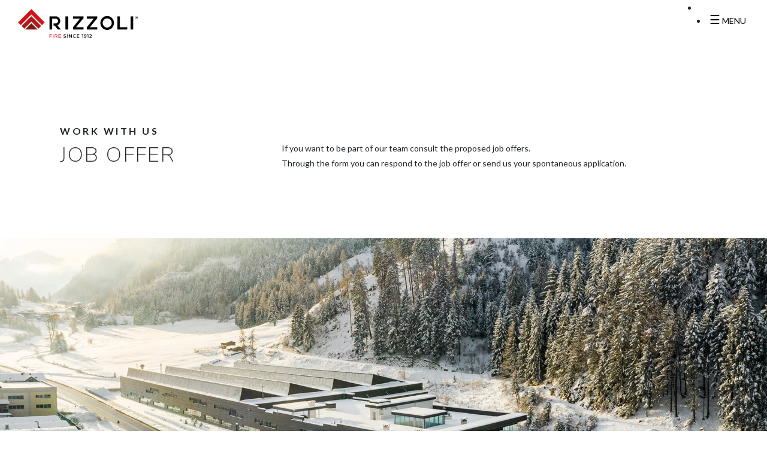

--- FILE ---
content_type: text/html; charset=UTF-8
request_url: https://www.rizzolicucine.it/en/work-with-us
body_size: 8175
content:
<style type="text/css">
    .card {border-bottom: 1px solid rgba(0, 0, 0, .125) !important}
    .card p {margin-top:14px}
    .card-body {padding: 1.5rem;}
    li {list-style: disc !important}
</style>




<!doctype html>
<!--[if lt IE 7]>      <html class="no-js lt-ie9 lt-ie8 lt-ie7" lang="en"> <![endif]-->
<!--[if IE 7]>         <html class="no-js lt-ie9 lt-ie8" lang="en"> <![endif]-->
<!--[if IE 8]>         <html class="no-js lt-ie9" lang="en"> <![endif]-->
<!--[if gt IE 8]><!--> <html class="no-js" lang="en"> <!--<![endif]-->

<head>
    <meta charset="utf-8">
    <meta name="viewport" content="width=device-width">
    <meta content="tunnel studios milano" name="author">
    <meta content="IE=edge,chrome=1" http-equiv="X-UA-Compatible">
    <meta name="viewport" content="width=device-width">
    

    

        <title>Lavora con noi | Rizzoli Kitchens</title>

    
    <meta name="description" content="If you want to be part of our team consult the proposed job offers. 
                     Through the form you can respond to the job offer or send us your spontaneous application. ">


 
    
    <meta property="og:site_name" content="Rizzoli Kitchens">
    <meta property="og:type" content="website">
    <meta property="og:locale" content="en">

    <meta property="og:title" content="Lavora con noi | Rizzoli Kitchens">
            <meta property="og:image" content="https://www.rizzolicucine.it/assets/www/img/rizzoli_cucine_main2023.jpg">
        <meta property="og:description" content="If you want to be part of our team consult the proposed job offers. 
                     Through the form you can respond to the job offer or send us your spontaneous application. ">
    <meta property="og:url" content="https://www.rizzolicucine.it/en/work-with-us">



    <!-- Twitter Card data -->
    



    

    <link rel="icon" href="https://www.rizzolicucine.it/assets/www/img/favicon.png?v=1.1">
    

    <!-- bootstrap & styles -->
    
    <link type="text/css" rel="stylesheet" href="https://www.rizzolicucine.it/assets/www/layout/bootstrap-4.3.1-dist/css/bootstrap.min.css">
    <link type="text/css" rel="stylesheet" href="https://www.rizzolicucine.it/assets/www/layout/slick-master/slick/slick.css">
    <link type="text/css" rel="stylesheet" href="https://www.rizzolicucine.it/assets/www/layout/slick-master/slick/slick-theme.css">
    <link type="text/css" rel="stylesheet" href="https://www.rizzolicucine.it/assets/www/layout/jquery-ui-1.11.4.custom/jquery-ui.min.css">

    
    


    <link type="text/css" rel="stylesheet" href="https://www.rizzolicucine.it/assets/www/css/main.css?v=1.432111">

    <link type="text/css" rel="stylesheet" href="https://www.rizzolicucine.it/assets/www/css/menu.css?v=1.41">
    <link type="text/css" rel="stylesheet" href="https://www.rizzolicucine.it/assets/www/css/configurator.css?v=1.41">

    <link rel="canonical" href="https://www.rizzolicucine.it/en/work-with-us" />

    <!-- Google Tag Manager -->
    <script>(function(w,d,s,l,i){w[l]=w[l]||[];w[l].push({'gtm.start':
    new Date().getTime(),event:'gtm.js'});var f=d.getElementsByTagName(s)[0],
    j=d.createElement(s),dl=l!='dataLayer'?'&l='+l:'';j.async=true;j.src=
    'https://www.googletagmanager.com/gtm.js?id='+i+dl;f.parentNode.insertBefore(j,f);
    })(window,document,'script','dataLayer','GTM-WGMN4XC');</script>
    <!-- End Google Tag Manager -->

    <!-- Google tag (gtag.js) -->
    <script async src="https://www.googletagmanager.com/gtag/js?id=AW-16548659336"></script>
    <script>
      window.dataLayer = window.dataLayer || [];
      function gtag(){dataLayer.push(arguments);}
      gtag('js', new Date());

      gtag('config', 'AW-16548659336');
    </script>

    


    
</head>
<body class="">
     <noscript><iframe src="https://www.googletagmanager.com/ns.html?id=GTM-WGMN4XC"
height="0" width="0" style="display:none;visibility:hidden"></iframe></noscript>



 





















<style type="">
    #m-menu {background-color: #000; color: #fff}
    #m-menu .m-menu-l1 > a,
    #m-menu .m-menu-l1 a,
    .l-footer a {color: #fff; font-weight: 300;font-family: 'Nunito Sans', sans-serif}

        #m-menu .border-right {
            border-right: 1px solid #fff !important;
        }

</style>

<div id="m-menu" style="background-image: url(https://www.rizzolicucine.it/assets/www/img/menu/bg_menu.jpg); background-size: cover;background-position: bottom center;">
    <a href="#" class="close-main-menu-btn">X</a>
    <div class="container">

        <div class="row align-items-start menu-up" style="height: 10vh">
              <a id="main-logo" href="https://www.rizzolicucine.it/en"><img alt="Logo Rizzoli Cucine" src="https://www.rizzolicucine.it/assets/www/img/logo2023_w.png" class="logo" /></a>
        </div>
        <div class="row align-items-center menu-in" style="min-height: 70vh">
            <div class="col-md-4 border-right">
                <ul>
                    <li class="m-menu-l1">
                        <a data-toggle="collapse" href="#m-menu-home" aria-expanded="true">Home</a>
                        <ul id="m-menu-home" data-parent="#m-menu" class="collapse row menu-data show">
                            <li class="col-md-6 d-none d-md-block" style="color: #fff">
                                <span style="font-size: 4.5rem; font-weight: 200; line-height: 4.4rem; color:#fff" class="text-uppercase">RIZZOLI <br> CUCINE</span> <br>
                                <h4 class="text_menu mt-3" style="color:#fff">The power of fire shaped by passion and technology</h4>
                            </li>
                        </ul>
                    </li>
                    <li class="m-menu-l1">
                        <a data-toggle="collapse" href="#m-menu-company">Company</a>
                        <ul id="m-menu-company" data-parent="#m-menu" class="collapse row menu-data">
                            <li class="col-md-12 d-none d-md-block" style="color: #fff">
                                <span class="suptitle text-uppercase">Company</span> <br>
                                <h4 class="text_menu">La nostra storia inizia da una passione ardente</h4>
                            </li>
                            <li class="col-md-4 py-md-2">
                                <a href="https://www.rizzolicucine.it/en/company/history">
                                    <img class="img-fluid" src="https://www.rizzolicucine.it/assets/www/img/menu/history.jpg" alt="Our history">
                                    <div>Our history</div></a>
                            </li>
                            <li class="col-md-4 py-md-2">
                                <a href="https://www.rizzolicucine.it/en/company/mission">
                                    <img class="img-fluid" src="https://www.rizzolicucine.it/assets/www/img/menu/mission.jpg" alt="Our philosophy of the best">
                                    <div>Our philosophy of the best</div></a>
                            </li>
                            <li class="col-md-4 py-md-2">
                                <a href="https://www.rizzolicucine.it/en/handmade">
                                    <img class="img-fluid" src="https://www.rizzolicucine.it/assets/www/img/menu/handmade.jpg" alt="Handmade quality">
                                    <div>Handmade quality</div></a>
                            </li>
                            <li class="col-md-4 py-md-2">
                                <a href="https://www.rizzolicucine.it/en/values">
                                    <img class="img-fluid" src="https://www.rizzolicucine.it/assets/www/img/menu/values.jpg" alt="Italian manufacturing">
                                    <div>Italian manufacturing</div></a>
                            </li>
                        </ul>
                    </li>
                    <li class="m-menu-l1">
                        <a data-toggle="collapse" href="#m-menu-products-sub">Products</a>
                        <ul id="m-menu-products-sub"  class="collapse">

                                                                                                    <li>
                                        <a data-toggle="collapse" href="#m-menu-cucine-e-termocucine-cucina" >Cookers and thermo cookers</a>

                                            <ul id="m-menu-cucine-e-termocucine-cucina" data-parent="#m-menu" class="collapse row menu-data">
                                                <li class="col-md-12 d-none d-md-block" style="color: #fff">
                                                    <span class="suptitle text-uppercase">cookers and thermo cookers</span>
                                                    <h4 class="text_menu">Our range of products for your kitchen idea</h4>
                                                </li>
                                                
                                                    <li class="col-md-4 py-md-2">
                                                        <a href="https://www.rizzolicucine.it/en/products/1/wood-burning-cookers">
                                                            <img class="img-fluid"
                                                                 src="https://www.rizzolicucine.it/assets/www/res/images/categories/20230912_110958_8851e7ebc7c0cfe93c458d4fb643da919841e16f.jpg"
                                                                 alt="Wood-burning Cookers">
                                                            <div>Wood-burning Cookers</div>
                                                        </a>

                                                    </li>
                                                
                                                    <li class="col-md-4 py-md-2">
                                                        <a href="https://www.rizzolicucine.it/en/products/3/wood-burning-thermo-cookers">
                                                            <img class="img-fluid"
                                                                 src="https://www.rizzolicucine.it/assets/www/res/images/categories/20230912_095902_864b2129839bd8a2aebffe63cda991e3e8e952d2.jpg"
                                                                 alt="Wood-burning thermo-cookers">
                                                            <div>Wood-burning thermo-cookers</div>
                                                        </a>

                                                    </li>
                                                
                                                    <li class="col-md-4 py-md-2">
                                                        <a href="https://www.rizzolicucine.it/en/products/4/electric-and-gas-kitchens">
                                                            <img class="img-fluid"
                                                                 src="https://www.rizzolicucine.it/assets/www/res/images/categories/20241004_095324_p4ddxUnwKkz9M8kww8KFUftmhOWGWU2z6eC4BW2em7vhSmOyBy.webp"
                                                                 alt="Electric and gas kitchens">
                                                            <div>Electric and gas kitchens</div>
                                                        </a>

                                                    </li>
                                                
                                                    <li class="col-md-4 py-md-2">
                                                        <a href="https://www.rizzolicucine.it/en/products/8/items-for-stove-makers">
                                                            <img class="img-fluid"
                                                                 src="https://www.rizzolicucine.it/assets/www/res/images/categories/20210909_120746_95b9633eda4beb3ee4c821e520a12607d190a981.jpg"
                                                                 alt="Items for stove makers">
                                                            <div>Items for stove makers</div>
                                                        </a>

                                                    </li>
                                                
                                                    <li class="col-md-4 py-md-2">
                                                        <a href="https://www.rizzolicucine.it/en/products/10/custom-made">
                                                            <img class="img-fluid"
                                                                 src="https://www.rizzolicucine.it/assets/www/res/images/categories/20230912_101338_0e56b35f61471d5e38f44eadac558c0a5a84a814.jpg"
                                                                 alt="Custom made">
                                                            <div>Custom made</div>
                                                        </a>

                                                    </li>
                                                                                            </ul>

                                    </li>
                                                                                                                                    <li>
                                        <a data-toggle="collapse" href="#m-menu-cappe-aspiranti-e-mobili" >Aspiring hoods and steel furniture</a>

                                            <ul id="m-menu-cappe-aspiranti-e-mobili" data-parent="#m-menu" class="collapse row menu-data">
                                                <li class="col-md-12 d-none d-md-block" style="color: #fff">
                                                    <span class="suptitle text-uppercase">aspiring hoods and steel furniture</span>
                                                    <h4 class="text_menu">Design, customization, innovation and heat-resistance.</h4>
                                                </li>
                                                
                                                    <li class="col-md-4 py-md-2">
                                                        <a href="https://www.rizzolicucine.it/en/products/2/kitchen-hoods">
                                                            <img class="img-fluid"
                                                                 src="https://www.rizzolicucine.it/assets/www/res/images/categories/20230719_095705_e5fb21dd918e977dfe100e66103a9007fe990b66.jpg"
                                                                 alt="Kitchen hoods">
                                                            <div>Kitchen hoods</div>
                                                        </a>

                                                    </li>
                                                
                                                    <li class="col-md-4 py-md-2">
                                                        <a href="https://www.rizzolicucine.it/en/products/5/worktops-furniture-and-sinks">
                                                            <img class="img-fluid"
                                                                 src="https://www.rizzolicucine.it/assets/www/res/images/categories/20230912_121136_3c75bb503dc6738737e76e24de6dca21e70b8ea7.jpg"
                                                                 alt="Worktops, Furniture and Sinks">
                                                            <div>Worktops, Furniture and Sinks</div>
                                                        </a>

                                                    </li>
                                                                                            </ul>

                                    </li>
                                                                                                                                    <li>
                                        <a data-toggle="collapse" href="#m-menu-stufe-e-termostufe-living" >Stoves and thermostoves</a>

                                            <ul id="m-menu-stufe-e-termostufe-living" data-parent="#m-menu" class="collapse row menu-data">
                                                <li class="col-md-12 d-none d-md-block" style="color: #fff">
                                                    <span class="suptitle text-uppercase">stoves and thermostoves</span>
                                                    <h4 class="text_menu">The new range of products for your living space</h4>
                                                </li>
                                                
                                                    <li class="col-md-4 py-md-2">
                                                        <a href="https://www.rizzolicucine.it/en/products/6/wood-burning-stoves">
                                                            <img class="img-fluid"
                                                                 src="https://www.rizzolicucine.it/assets/www/res/images/categories/20241004_164620_t084dUVdDX6LPP6LsMW0K3s9S8ADJClAEdKrhWSMLZAJ5fbbhL.webp"
                                                                 alt="Wood-burning stoves">
                                                            <div>Wood-burning stoves</div>
                                                        </a>

                                                    </li>
                                                
                                                    <li class="col-md-4 py-md-2">
                                                        <a href="https://www.rizzolicucine.it/en/products/7/wood-burning-thermo-stoves">
                                                            <img class="img-fluid"
                                                                 src="https://www.rizzolicucine.it/assets/www/res/images/categories/20230912_103928_0343b43a164826cc6c7f1372cb004583a8dde2e9.jpg"
                                                                 alt="Wood-burning thermo stoves">
                                                            <div>Wood-burning thermo stoves</div>
                                                        </a>

                                                    </li>
                                                                                            </ul>

                                    </li>
                                                                                                                                    <li>
                                        <a data-toggle="collapse" href="#m-menu-inserti-a-legna-living" >Wood burning insert</a>

                                            <ul id="m-menu-inserti-a-legna-living" data-parent="#m-menu" class="collapse row menu-data">
                                                <li class="col-md-12 d-none d-md-block" style="color: #fff">
                                                    <span class="suptitle text-uppercase">wood burning insert</span>
                                                    <h4 class="text_menu"><p>Exclusive design and exceptional fire view.</p></h4>
                                                </li>
                                                
                                                    <li class="col-md-4 py-md-2">
                                                        <a href="https://www.rizzolicucine.it/en/products/11/wood-burning-insert">
                                                            <img class="img-fluid"
                                                                 src="https://www.rizzolicucine.it/assets/www/res/images/categories/20250918_101844_Y7UCxYU0y6FhNkEbEs7YniQxYfuwuNfMWCAram4eO9MhAWcbR5.webp"
                                                                 alt="Wood burning insert">
                                                            <div>Wood burning insert</div>
                                                        </a>

                                                    </li>
                                                                                            </ul>

                                    </li>
                                                                                                                                    <li>
                                        <a data-toggle="collapse" href="#m-menu-professionali" >Professional kitchens</a>

                                            <ul id="m-menu-professionali" data-parent="#m-menu" class="collapse row menu-data">
                                                <li class="col-md-12 d-none d-md-block" style="color: #fff">
                                                    <span class="suptitle text-uppercase">professional kitchens</span>
                                                    <h4 class="text_menu">The wood cooker enhanced at maximum power.</h4>
                                                </li>
                                                
                                                    <li class="col-md-4 py-md-2">
                                                        <a href="https://www.rizzolicucine.it/en/products/9/wood-burning-professional-cookers">
                                                            <img class="img-fluid"
                                                                 src="https://www.rizzolicucine.it/assets/www/res/images/categories/20230719_100521_9a8381b01ceb6210b8b6cea8f2881cb239f7a2d5.jpg"
                                                                 alt="Wood-burning Professional cookers">
                                                            <div>Wood-burning Professional cookers</div>
                                                        </a>

                                                    </li>
                                                                                            </ul>

                                    </li>
                                                                                                                                                                                                
                        </ul>
                    </li>

                                        <li class="m-menu-l1">
                        <a href="https://www.rizzolicucine.it/en/catalogs">Catalogs</a>
                    </li>
                    <li class="m-menu-l1">
                        <a data-toggle="collapse" href="#m-menu-tools">Tools</a>
                        <ul id="m-menu-tools" class="row collapse menu-data" data-parent="#m-menu">
                            <li class="col-md-12 d-none d-md-block" style="color: #fff">
                                <span class="suptitle text-uppercase">Tools</span>
                                <h4 class="text_menu">Technical aspects, advice and catalogs to consult.</h4>
                            </li>
                            <li class="col-md-4 py-md-2">
                                <a href="https://www.rizzolicucine.it/en/technical-area">
                                    <img class="img-fluid" src="https://www.rizzolicucine.it/assets/www/img/menu/technical.jpg" alt="Suggestions">
                                    <div>Suggestions</div></a>
                            </li>
                            <li class="col-md-4 py-md-2">
                                <a href="https://www.rizzolicucine.it/en/configurator">
                                    <img class="img-fluid" src="https://www.rizzolicucine.it/assets/www/img/menu/configurator.jpg" alt="Configurator">
                                    <div> Configurator</div></a>
                            </li>

                        </ul>
                    </li>
                    <li class="m-menu-l1">
                        <a data-toggle="collapse" href="#m-menu-news">News</a>
                        <ul id="m-menu-news" class="row collapse menu-data" data-parent="#m-menu">
                            <li class="col-md-12 d-none d-md-block" style="color: #fff">
                                <span class="suptitle text-uppercase">News</span>
                                <h4 class="text_menu">The latest news, events and exhibitions are only one click away!</h4>
                            </li>
                            <li class="col-md-4 py-md-2">
                                <a href="https://www.rizzolicucine.it/en/rizzoli-in-fair">
                                    <img class="img-fluid" src="https://www.rizzolicucine.it/assets/www/img/menu/events_fiera2.jpg" alt="Rizzoli in fair">
                                    <div>Rizzoli in fair</div></a>
                            </li>
                            <li class="col-md-4 py-md-2">
                                <a href="https://www.rizzolicucine.it/en/rizzoli-in-tour">
                                    <img class="img-fluid" src="https://www.rizzolicucine.it/assets/www/img/menu/events_tour.jpg" alt="Rizzoli in tour">
                                    <div>Rizzoli in tour</div></a>
                            </li>
                            <li class="col-md-4 py-md-2">
                                <a href="https://www.rizzolicucine.it/en/news">
                                    <img class="img-fluid" src="https://www.rizzolicucine.it/assets/www/img/menu/news.jpg" alt="Latest news">
                                    <div>Latest news</div></a>
                            </li>

                        </ul>
                    </li>
                    <li class="m-menu-l1">
                        <a href="https://www.rizzolicucine.it/en/press">Media</a>
                    </li>
                    <li class="m-menu-l1">
                        <a data-toggle="collapse" href="#m-menu-contacts">Contacts</a>
                        <ul id="m-menu-contacts" class="row collapse menu-data" data-parent="#m-menu">
                            <li class="col-md-12 d-none d-md-block" style="color: #fff">
                                <span class="suptitle text-uppercase">Contacts</span>
                                
                            </li>
                            <li class="col-md-4 py-md-2">
                                <a href="https://www.rizzolicucine.it/en/contacts">
                                    <img class="img-fluid" src="https://www.rizzolicucine.it/assets/www/img/menu/contacts.jpg" alt="Contacts">
                                    <div>Contacts</div></a>
                            </li>
                            <li class="col-md-4 py-md-2">
                                <a href="https://www.rizzolicucine.it/en/work-with-us">
                                    <img class="img-fluid" src="https://www.rizzolicucine.it/assets/www/img/menu/job.jpg" alt="Work with us">
                                    <div>Work with us</div></a>
                            </li>
                        </ul>
                    </li>
                    <li class="m-menu-l1">
                        <a href="https://www.rizzolicucine.it/en/restricted-access/login" class="menu-tag-btn">RESERVED AREA</a>
                        
                    </li>
                </ul>
            </div>
            <div class="col-md-8">
            </div>
        </div>
        <div class="row l-footer" style="height: 10vh">
            <div class="col-md-6">
                <b class="suptitle c-white pl-40 text-uppercase">language</b>
                <ul class="lang">
                                            <li style="display: inline-block;"><a href="/" class="ce-ignore ">IT</a> |</li>
                                            <li style="display: inline-block;"><a href="/de" class="ce-ignore ">DE</a> |</li>
                                            <li style="display: inline-block;"><a href="/fr" class="ce-ignore ">FR</a> |</li>
                                            <li style="display: inline-block;"><a href="/en" class="ce-ignore active">EN</a> |</li>
                                            <li style="display: inline-block;"><a href="/es" class="ce-ignore ">ES</a> |</li>
                                            <li style="display: inline-block;"><a href="/se" class="ce-ignore ">SE</a> |</li>
                                            <li style="display: inline-block;"><a href="/sk" class="ce-ignore ">SK</a> |</li>
                                            <li style="display: inline-block;"><a href="/cz" class="ce-ignore ">CZ</a> |</li>
                                        

                </ul>
            </div>
            <div class="col-md-6 social">
                <p class="text-right" style="margin: 0; padding-right: 5px">
                    <b class="suptitle c-white text-uppercase">follow us</b>
                </p>
                <ul class="social text-right">
                    <a class="" href="https://www.facebook.com/rizzolicucine/" target="_blank">Facebook</a> |
                    <a class="" href="https://www.instagram.com/rizzoli_cucine/" target="_blank">Instagram</a> |
                    <a class="" href="https://www.youtube.com/channel/UCd1-rpGsgQydOEBKipeGOUA/" target="_blank">Youtube</a>
                </ul>
            </div>
        </div>
    </div>
</div>


<div id="header">
    <a id="main-logo" href="https://www.rizzolicucine.it/en"><img alt="Logo Rizzoli Cucine" src="https://www.rizzolicucine.it/assets/www/img/logo2023.png" class="logo" /></a>
    
    

    <div id="lang-controls" class="d-none d-xl-block">
        <ul class="lang">
            
            <li style="padding:0px">
                <div>
                    <ul>
                        <li id="main-menu-btn">
                            <a class="menu" data-menu="#sidebar" href="javascript:void(0)"><span style="font-size: 20px">&#9776;</span> MENU</a>
                        </li>
                    </ul>
                </div>
            </li>
        </ul>
    </div>


    <div class="nav-controls">
        <ul>
            <li id="main-menu-btn">
                <a class="menu" data-menu="#sidebar" href="javascript:void(0)"><span style="font-size: 20px">&#9776;</span> MENU</a>
            </li>
        </ul>
    </div>

</div>





<div class="container-fluid">
        <!-- //  Path -->
    



    <div class="container my-3 my-lg-5">
        <div class="col-lg-12 py-4 py-lg-5">
            <div class="row pt-3 pt-lg-5 text-left">
                <div class="col-md-5 col-lg-4 pb-3">
                    <h1 class="suptitle"> Work with us</h1>
                <h2> Job offer</h2>

            </div>
            <div class="col-md-8">
                
                
                <p class="mt-3">If you want to be part of our team consult the proposed job offers. <br>
                     Through the form you can respond to the job offer or send us your spontaneous application. </p>

                </div>
            </div>
        </div>
    </div>

    <div class="full-container">
        <div class="row align-items-center mx-0 px-5" style="background-image: url(https://www.rizzolicucine.it/assets/www/img/jobs/main_3.jpg); background-size: cover; background-position: center bottom; background-repeat: no-repeat; height: 500px!important">
            
    </div>
</div>




<div class="container mt-5">

    <div class="row">
                <div class="container pb-5">
            <div class="row mx-0 p-5 mb-5">
                <div class="pb-5">
                	<div>
                        <h4>Send your application </h4>
                    </div>
                </div>

                <div class="col-lg-12 tab-content mt-4 pb-3" style="border: 2px solid #000;">
            		<h4 class="position-absolute bg-white px-5 mt-n3"> Fill in the form</h4>

		            <div class="py-5 p-lg-5 overflow-hidden"  id="js_tab_cv">


		                    		                    


		            <form method="post"
                    action="https://www.rizzolicucine.it/en/contacts"
                    enctype="multipart/form-data"
          name="name_form_cv"
          id="js_form_cv">

        <input type="hidden" name="type_request" value="cv"/>
        <input type="hidden" name="old_type_request" value=""/>
    <input type="hidden" name="_token" value="28anbjdf5FkrrUxzJAGyqqPJs3zvaPBr85y2kuco" autocomplete="off">

    <!-- firstname -->
        <div class="form-group">
            <label for="cv_firstname">Name*</label>
            <input type="text"
                   required="required"
                   id="cv_firstname"
                   name="firstname"
                   value=""
                   class="form-control"
                   placeholder="Name"/>
        </div>

        <!-- lastname -->
        <div class="form-group">
            <label for="cv_lastname">Surname*</label>
            <input type="text"
                   required="required"
                   id="cv_lastname"
                   name="lastname"
                   value=""
                   class="form-control"
                   placeholder="Surname"/>
        </div>
    
    <!-- street -->
                <div class="form-group">
            <label for="cv_street">Street*</label>
            <input type="text"
                   required="required"
                   id="cv_street"
                   name="street"
                   value=""
                   class="form-control"
                   placeholder="Street"/>
        </div>

        <!-- number -->
        <div class="form-group">
            <label for="cv_number">Number*</label>
            <input type="tel"
                   required="required"
                   id="cv_number"
                   name="number"
                   value=""
                   class="form-control"
                   placeholder="Number"/>
        </div>

        <!-- cap -->
        <div class="form-group">
            <label for="cv_cap">ZIP code*</label>
            <input type="tel"
                   required="required"
                   id="cv_cap"
                   name="cap"
                   value=""
                   class="form-control"
                   placeholder="ZIP code"/>
        </div>
                <!-- country -->
                <div class="form-group">
            <label for="cv_country">Country*</label>
            <input type="text"
                   required="required"
                   id="cv_country"
                   name="country"
                   value=""
                   class="form-control"
                   placeholder="Country"/>
        </div>
                <!-- region -->
                <div class="form-group">
            <label for="cv_region">State*</label>
            <input type="text"
                   required="required"
                   id="cv_region"
                   name="region"
                   value=""
                   class="form-control"
                   placeholder="State"/>
        </div>
        
                <!-- province -->
                        <div class="form-group">
                <label for="cv_province">District*</label>
                <input type="tel"
                       required="required"
                       id="cv_province"
                       name="province"
                       value=""
                       class="form-control"
                       placeholder="District"/>
            </div>
                    
        <!-- city -->
        <div class="form-group">
            <label for="cv_city">City*</label>
            <input type="text"
                   required="required"
                   id="cv_city"
                   name="city"
                   value=""
                   class="form-control"
                   placeholder="City"/>
        </div>






        <!-- email -->
        <div class="form-group">
            <label for="cv_email">E-Mail*</label>
            <input type="email"
                   required="required"
                   id="cv_email"
                   name="email"
                   value=""
                   class="form-control"
                   placeholder="E-Mail"/>
        </div>

    



    
        







    


    

    

        
    
        <!-- message -->
        <div class="form-group full">
            <label for="cv_description">
             
             Request*
            </label>
            <textarea class="form-control"
                      maxlength="500"
                      rows="3"
                      type="range"
                      required="required"
                      data-min-length="5"
                      id="cv_description"
                      name="message"></textarea>
        </div>
    

    

    
        <!-- protect -->
            <div class="checkbox form-group full">
                <label>
                    <input type="checkbox"
                           id="cv_protect"
                           name="protect"
                           value="Si, voglio iscrivermi"/>
                    <span class="bold">Belonging to legally protected classes</span>
                </label>
            </div>

            <div class="form-group">
                <label for="curriculum">Attach your CV* (.pdf/.doc/.docx)</label>
                <input name="inputcv" required="required" type="file" id="curriculum">
            </div>
        
        <div class="form-group full">
            <label style="display:block;" for="cv_recaptcha">
                Secure code*
            </label>

            <div style="width: 150px; border:1px solid #ccc;display:inline-block; height:34px;vertical-align: middle;">
                <img src="https://www.rizzolicucine.it/en/captcha" alt="captcha">
            </div>
            <input class="form-control"
                   style="display:inline-block;width:auto;margin-left:15px;vertical-align: middle;"
                   required="true"
                   type="text"
                   name="captcha">
        </div>

        <div class="form-group full">
          <p class="help-text"><a style="text-decoration: underline;color: #505050" class="ce-ignore"
                                href="https://www.rizzolicucine.it/en/privacy-policy"
                                target="_blank">Pursuant the Article 13 of Legislative Decree no 196/2003 on the protection of personal data I agree
                to the use of my data for the statistical purposes connected to the above form.<br/>
                I express my consent to the processing of my personal data.</a></p>
        </div>


        <!-- privacy -->
        <div class="checkbox form-group full">
            <label>
                <input type="checkbox"
                       id="cv_privacy"
                       name="privacy"
                       required="required"
                       value="1"/>
                <span class="bold">I agree</span>
            </label>
        </div>


        <button name="submit" type="submit" class="btn btn-white" style="display:block; width:51%;"
                id="submit">
            Send
        </button>

    </form>
		        </div>



            </div>
        </div>

        <div class="container">
            <div class="row mx-0 p-5">
                <div class="col-md-6 col-lg-3">
                	<img class="img-fluid" src="https://www.rizzolicucine.it/assets/www/img/jobs/job01.jpg" alt="Job offer Rizzoli cucine" width="500" height="500">
                </div>
                <!-- <div class="col-md-6 col-lg-3">
                	<img class="img-fluid" src="https://www.rizzolicucine.it/assets/www/img/jobs/job02.jpg" alt="Job offer Rizzoli cucine" width="500" height="500">
                </div> -->
                <div class="col-md-6 col-lg-3">
                	<img class="img-fluid" src="https://www.rizzolicucine.it/assets/www/img/jobs/job03.jpg" alt="Job offer Rizzoli cucine" width="500" height="500">
                </div>
                <div class="col-md-6 col-lg-3">
                	<img class="img-fluid" src="https://www.rizzolicucine.it/assets/www/img/jobs/job04.jpg" alt="Job offer Rizzoli cucine" width="500" height="500">
                </div>
                <div class="col-md-6 col-lg-3">
                    <img class="img-fluid" src="https://www.rizzolicucine.it/assets/www/img/jobs/job05.jpg" alt="Job offer Rizzoli cucine" width="500" height="500">
                </div>
            </div>
        </div>

        </div>
            
    </div>
</div>
<div class="full-container px-lg-5 my-3">
            <div class="mx-md-5 py-5 bg-grey">
                <div class="row text-center">
                    <div class="m-auto">
                        <span class="subtitle text-uppercase"> USEFUL TOOLS</span>
                    </div>
                </div>
                <div class="row pt-3 px-5 mx-0">
                    <div class="col-lg-4 col-md-6 col-sm-12">
                        <div class="text row pt-3 my-3">
                            <h4 class="col-8"><a href="https://www.rizzolicucine.it/en/catalogs"><span>Check the catalogs</span><br>Rizzoli's Catalog</a></h4>
                            <div class="col-3 b-right text-right text-lg-center my-3">
                                <a href="https://www.rizzolicucine.it/en/catalogs"><img class="lazy-img icon" alt="icon" data-src="https://www.rizzolicucine.it/assets/www/img/home/tools/icon_catalogo.png"></a>
                            </div>
                        </div>
                    </div>
                    <div class="col-lg-4 col-md-6 col-sm-12">
                        <div class="text row pt-3 my-3">
                            
                            <h4 class="col-8"><a href="https://www.rizzolicucine.it/en/configurator"><span>Customizable products</span><br>Configurator</a></h4>
                            <div class="col-3 b-right text-right text-lg-center my-3">
                                <img class="lazy-img icon" alt="icon" data-toggle="tooltip" data-placement="left" data-html="true" title="The configurator is present on the page of each single product. <br> Use the menu to discover them all." data-src="https://www.rizzolicucine.it/assets/www/img/home/tools/icon_configuratore.png">
                            </div>
                        </div>
                    </div>
                    <div class="col-lg-4 col-md-6 col-sm-12">
                        <div class="text row pt-3 my-3">
                            <h4 class="col-8"><a href="https://www.rizzolicucine.it/en/company/sales-network"><span>Come to visit us</span><br>Sales network</a></h4>
                            <div class="col-3 text-right text-lg-center my-3">
                                <a href="https://www.rizzolicucine.it/en/company/sales-network"><img class="lazy-img icon" alt="icon" data-src="https://www.rizzolicucine.it/assets/www/img/home/tools/icon_rete.png"></a>
                            </div>
                        </div>
                    </div>
                    
                    <div class="col-lg-4 col-md-6 col-sm-12">
                        <div class="text row pt-3 my-3">
                            <h4 class="col-8"><a href="https://www.rizzolicucine.it/en/news"><span>Keep updated</span><br>The latest news</a></h4>
                            <div class="col-3 text-right text-lg-center my-3">
                                <a href="https://www.rizzolicucine.it/en/news"><img class="lazy-img icon" alt="icon" data-src="https://www.rizzolicucine.it/assets/www/img/home/tools/icon_news.png"></a>
                            </div>
                        </div>
                    </div>
                                                                <div class="col-lg-4 col-md-6 col-sm-12">
                            <div class="text row pt-3 my-3">
                                <h4 class="col-8" data-toggle="tooltip" data-placement="right" data-html="true" title="Only in Italy" style="display: inline-block;"><span>Only in Italy</span><br>Deductions</h4>
                                <div class="col-3 b-right text-right text-lg-center my-3">
                                    <img class="lazy-img icon" alt="icon" data-toggle="tooltip" data-placement="left" data-html="true" title="Only in Italy" data-src="https://www.rizzolicucine.it/assets/www/img/home/tools/icon_detrazioni.png">
                                </div>
                            </div>
                        </div>
                                        <div class="col-lg-4 col-md-6 col-sm-12">
                        <div class="text row pt-3 my-3">
                            <h4 class="col-8"><a href="https://www.rizzolicucine.it/en/work-with-us"><span>Job offers</span><br>Work with us</a></h4>
                            <div class="col-3 text-right text-lg-center my-3">
                                <a href="https://www.rizzolicucine.it/en/work-with-us"><img class="lazy-img icon" alt="icon" data-src="https://www.rizzolicucine.it/assets/www/img/home/tools/icon_news.png"></a>
                            </div>
                        </div>
                    </div>
                </div>
            </div>
        </div>



</div>


<footer id="footer">
    <div class="full-container mt-5 mt-lg-0 p-lg-5">
        <div class="row bg-dark mx-lg-5 py-5 px-lg-5 footer-top">

            <div class="col-sm-6 col-md-3 offset-md-1 pl-lg-5 py-3">
                <span class="suptitle text-uppercase color-white mini mb-3 d-block">Products</span>
                                                                                            <li class="product-list"><a href="https://www.rizzolicucine.it/en/products/1/wood-burning-cookers">Wood-burning Cookers</a></li>
                                                                            <li class="product-list"><a href="https://www.rizzolicucine.it/en/products/3/wood-burning-thermo-cookers">Wood-burning thermo-cookers</a></li>
                                                                            <li class="product-list"><a href="https://www.rizzolicucine.it/en/products/6/wood-burning-stoves">Wood-burning stoves</a></li>
                                                                            <li class="product-list"><a href="https://www.rizzolicucine.it/en/products/7/wood-burning-thermo-stoves">Wood-burning thermo stoves</a></li>
                                                                            <li class="product-list"><a href="https://www.rizzolicucine.it/en/products/11/wood-burning-insert">Wood burning insert</a></li>
                                                                            <li class="product-list"><a href="https://www.rizzolicucine.it/en/products/2/kitchen-hoods">Kitchen hoods</a></li>
                                                                            <li class="product-list"><a href="https://www.rizzolicucine.it/en/products/5/worktops-furniture-and-sinks">Worktops, Furniture and Sinks</a></li>
                                                                            <li class="product-list"><a href="https://www.rizzolicucine.it/en/products/9/wood-burning-professional-cookers">Wood-burning Professional cookers</a></li>
                                                                            <li class="product-list"><a href="https://www.rizzolicucine.it/en/products/4/electric-and-gas-kitchens">Electric and gas kitchens</a></li>
                                                                            <li class="product-list"><a href="https://www.rizzolicucine.it/en/products/8/items-for-stove-makers">Items for stove makers</a></li>
                                                                                                                <li class="product-list"><a href="https://www.rizzolicucine.it/en/products/10/custom-made">Custom made</a></li>
                                                    
            </div><!--/col-->
        
            <div class="col-sm-6 col-md-4 pl-lg-5 py-3">
                <span class="suptitle text-uppercase color-white mini mb-3 d-block">Suggestions</span>
                <li class="product-list"><a href="https://www.rizzolicucine.it/en/technical-area/installations-suggestions">INSTALLATION SUGGESTIONS</a></li>
                <li class="product-list"><a href="https://www.rizzolicucine.it/en/technical-area/environment">RIZZOLI FOR THE ENVIRONMENT</a></li>
                <li class="product-list"><a href="https://www.rizzolicucine.it/en/technical-area/green-rules">TEN GREEN RULES</a></li>
                <li class="product-list"><a href="https://www.rizzolicucine.it/en/technical-area/faq">QUESTIONS AND ANSWERS</a></li>
                <br>
                <br>
                <span class="suptitle text-uppercase color-white mini mb-3 d-block">USEFUL LINKS</span>
                <li class="product-list"><a href="https://www.rizzolicucine.it/en/work-with-us">Work with us</a></li>
                <li class="product-list"><a href="https://www.rizzolicucine.it/en/configurator">Configurator</a></li>
                
            </div><!--/col-->

            <div class="col-sm-6 col-md-3 pl-lg-5 py-3">
                
                <p class="text color-white"><b class="suptitle">ADDRESS</b><br>Zona Artigianale 1, San Lugano District<br> 39040 Trodena im Natural Park (BZ) - Italy<br> Ph. +39 0471 887551<br><br><b>SINGLE SEAT</b></p>
                        

                        <br>
                <span class="suptitle text-uppercase color-white mini mb-3 d-block">Follow us</span>
                <p class="text color-white">
                                        <a class="color-white" href="https://www.facebook.com/rizzolicucine/" target="_blank">Facebook</a> |
                    <a class="color-white" href="https://www.instagram.com/rizzoli_cucine/" target="_blank">Instagram</a> |
                                        <a class="color-white" href="https://www.youtube.com/channel/UCd1-rpGsgQydOEBKipeGOUA/" target="_blank">Youtube</a></p>
                   
                </ul>
            </div><!--/col-->

        </div>
    </div>
    <div class="full-container px-3">
            <div class="row text-center color-black">
                <div class="col-md-8 offset-md-2 mt-3 mb-2">
                    <small class="color-black">©2026  <b>Rizzoli s.r.l.</b>   Zona Artigianale 1, San Lugano District - 39040 Truden im Naturpark (BZ) - Italy -
                                Ph. <a href="tel:0039 0471 887551" style="color:#000!important"> +39 0471 887551</a> - Tax Code/ VAT number: 00624200226 - Fully paid-up share capital € 80,600.00 - 

                        <a class="ce-ignore color-red" href="https://www.rizzolicucine.it/en/privacy-policy" target="_blank" > Privacy Policy</a> - 
                         <a class="ce-ignore color-red" href="https://www.rizzolicucine.it/assets/www/download/InformativaPrivacy_Anonima2021_en.pdf" target="_blank">Customers Privacy Policy</a> 
                                                - <a class="ce-ignore color-red" href="https://www.rizzolicucine.it/en/cookie-policy" target="_blank" target="_blank">Cookie policy</a><br>
                        <a href="https://www.tunnelstudios.com/" target="_blank" style="display: inline-block;"><img src="https://www.tunnelstudios.com/img/logoxsiti-Tunnel-blu.svg" width="120" alt="TunnelStudios"></a><br>
                        
                    </small>
                </div>
                <div class="col-md-2 mt-3 mb-2 float-right">
                        <figure>
                        <a href="http://www.suedtirol.info" target="_blank"><img class="lazy-img img-responsive" data-src="https://www.rizzolicucine.it/assets/www/img/shared/en/altoadige.png" alt="Alto Adige" style="max-width: 100px" /></a>
                    </figure>
                </div><!--/col-->
            </div>
    </div>

</footer>

<a id="back-to-top" href="#">&circ;</a>






<script src="https://www.rizzolicucine.it/assets/www/js/packages.js?v=1.11" type="text/javascript"></script>



<script src="https://www.rizzolicucine.it/assets/www/js/core.js?v=1.51247" type="text/javascript"></script>
<script src="https://www.rizzolicucine.it/assets/www/js/configurator.js?v=0.1" type="text/javascript"></script>



<script src="https://ajax.googleapis.com/ajax/libs/webfont/1.6.26/webfont.js"></script>
<script>
    WebFont.load({
        google: {
            families: ['Lato:700,400,300,200,100', 'Nunito+Sans:200,300,400,700']
        }
    });
</script>

<!-- google fonts -->



    <script src="https://www.rizzolicucine.it/assets/www/layout/jquery_validation/jquery.validate.min.js" type="text/javascript"></script>
    <script src="https://www.rizzolicucine.it/assets/www/layout/jquery_validation/additional-methods.min.js" type="text/javascript"></script>
    



<script>

	var form5 = {
		rules: {
			inputcv: {
				required: true,
				extension: "pdf|doc|docx"
			},
			captcha : {
				alphanumeric: true,
				minlength:7,
				maxlength:7,
			}
		}
	};

	$(document).ready(function(){

		$("#js_form_cv").validate(form5);
		$("#js_form_newsletter").validate();

		


    });//document.ready

</script>



</body>
</html>
